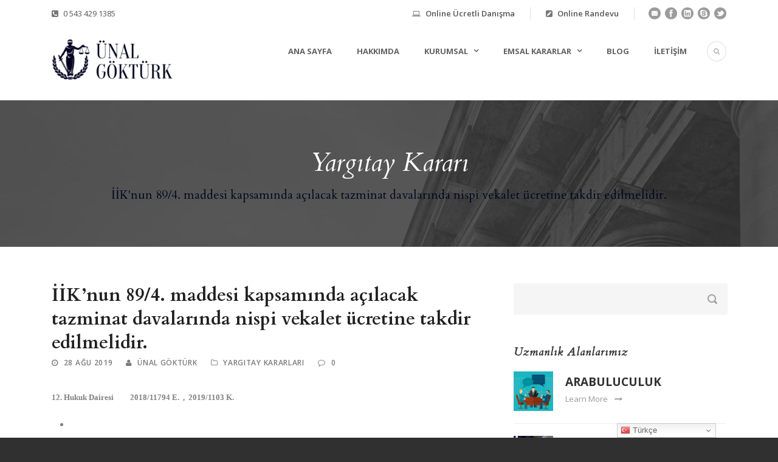

--- FILE ---
content_type: text/html; charset=UTF-8
request_url: https://unalgokturk.av.tr/iiknun-89-4-maddesi-kapsaminda-acilacak-tazminat-davalarinda-nispi-vekalet-ucretine-takdir-edilmelidir/
body_size: 15433
content:
<!DOCTYPE html>
<!--[if IE 7]><html class="ie ie7 ltie8 ltie9" lang="tr"><![endif]-->
<!--[if IE 8]><html class="ie ie8 ltie9" lang="tr"><![endif]-->
<!--[if !(IE 7) | !(IE 8)  ]><!-->
<html lang="tr">
<!--<![endif]-->
<head>
<meta charset="UTF-8" />
<meta name="viewport" content="initial-scale=1.0" />	
<link rel="pingback" href="https://unalgokturk.av.tr/xmlrpc.php" />
<title>İİK&#8217;nun 89/4. maddesi kapsamında açılacak tazminat davalarında nispi vekalet ücretine takdir edilmelidir. &#8211; Av. Ünal Göktürk</title>
<meta name='robots' content='max-image-preview:large' />
<style>img:is([sizes="auto" i], [sizes^="auto," i]) { contain-intrinsic-size: 3000px 1500px }</style>
<link rel='dns-prefetch' href='//fonts.googleapis.com' />
<link rel="alternate" type="application/rss+xml" title="Av. Ünal Göktürk &raquo; akışı" href="https://unalgokturk.av.tr/feed/" />
<!-- <link rel='stylesheet' id='wp-block-library-css' href='https://unalgokturk.av.tr/wp-includes/css/dist/block-library/style.min.css?ver=6.8.2' type='text/css' media='all' /> -->
<link rel="stylesheet" type="text/css" href="//unalgokturk.av.tr/wp-content/cache/wpfc-minified/20k9293k/h5zlk.css" media="all"/>
<style id='classic-theme-styles-inline-css' type='text/css'>
/*! This file is auto-generated */
.wp-block-button__link{color:#fff;background-color:#32373c;border-radius:9999px;box-shadow:none;text-decoration:none;padding:calc(.667em + 2px) calc(1.333em + 2px);font-size:1.125em}.wp-block-file__button{background:#32373c;color:#fff;text-decoration:none}
</style>
<style id='joinchat-button-style-inline-css' type='text/css'>
.wp-block-joinchat-button{border:none!important;text-align:center}.wp-block-joinchat-button figure{display:table;margin:0 auto;padding:0}.wp-block-joinchat-button figcaption{font:normal normal 400 .6em/2em var(--wp--preset--font-family--system-font,sans-serif);margin:0;padding:0}.wp-block-joinchat-button .joinchat-button__qr{background-color:#fff;border:6px solid #25d366;border-radius:30px;box-sizing:content-box;display:block;height:200px;margin:auto;overflow:hidden;padding:10px;width:200px}.wp-block-joinchat-button .joinchat-button__qr canvas,.wp-block-joinchat-button .joinchat-button__qr img{display:block;margin:auto}.wp-block-joinchat-button .joinchat-button__link{align-items:center;background-color:#25d366;border:6px solid #25d366;border-radius:30px;display:inline-flex;flex-flow:row nowrap;justify-content:center;line-height:1.25em;margin:0 auto;text-decoration:none}.wp-block-joinchat-button .joinchat-button__link:before{background:transparent var(--joinchat-ico) no-repeat center;background-size:100%;content:"";display:block;height:1.5em;margin:-.75em .75em -.75em 0;width:1.5em}.wp-block-joinchat-button figure+.joinchat-button__link{margin-top:10px}@media (orientation:landscape)and (min-height:481px),(orientation:portrait)and (min-width:481px){.wp-block-joinchat-button.joinchat-button--qr-only figure+.joinchat-button__link{display:none}}@media (max-width:480px),(orientation:landscape)and (max-height:480px){.wp-block-joinchat-button figure{display:none}}
</style>
<style id='global-styles-inline-css' type='text/css'>
:root{--wp--preset--aspect-ratio--square: 1;--wp--preset--aspect-ratio--4-3: 4/3;--wp--preset--aspect-ratio--3-4: 3/4;--wp--preset--aspect-ratio--3-2: 3/2;--wp--preset--aspect-ratio--2-3: 2/3;--wp--preset--aspect-ratio--16-9: 16/9;--wp--preset--aspect-ratio--9-16: 9/16;--wp--preset--color--black: #000000;--wp--preset--color--cyan-bluish-gray: #abb8c3;--wp--preset--color--white: #ffffff;--wp--preset--color--pale-pink: #f78da7;--wp--preset--color--vivid-red: #cf2e2e;--wp--preset--color--luminous-vivid-orange: #ff6900;--wp--preset--color--luminous-vivid-amber: #fcb900;--wp--preset--color--light-green-cyan: #7bdcb5;--wp--preset--color--vivid-green-cyan: #00d084;--wp--preset--color--pale-cyan-blue: #8ed1fc;--wp--preset--color--vivid-cyan-blue: #0693e3;--wp--preset--color--vivid-purple: #9b51e0;--wp--preset--gradient--vivid-cyan-blue-to-vivid-purple: linear-gradient(135deg,rgba(6,147,227,1) 0%,rgb(155,81,224) 100%);--wp--preset--gradient--light-green-cyan-to-vivid-green-cyan: linear-gradient(135deg,rgb(122,220,180) 0%,rgb(0,208,130) 100%);--wp--preset--gradient--luminous-vivid-amber-to-luminous-vivid-orange: linear-gradient(135deg,rgba(252,185,0,1) 0%,rgba(255,105,0,1) 100%);--wp--preset--gradient--luminous-vivid-orange-to-vivid-red: linear-gradient(135deg,rgba(255,105,0,1) 0%,rgb(207,46,46) 100%);--wp--preset--gradient--very-light-gray-to-cyan-bluish-gray: linear-gradient(135deg,rgb(238,238,238) 0%,rgb(169,184,195) 100%);--wp--preset--gradient--cool-to-warm-spectrum: linear-gradient(135deg,rgb(74,234,220) 0%,rgb(151,120,209) 20%,rgb(207,42,186) 40%,rgb(238,44,130) 60%,rgb(251,105,98) 80%,rgb(254,248,76) 100%);--wp--preset--gradient--blush-light-purple: linear-gradient(135deg,rgb(255,206,236) 0%,rgb(152,150,240) 100%);--wp--preset--gradient--blush-bordeaux: linear-gradient(135deg,rgb(254,205,165) 0%,rgb(254,45,45) 50%,rgb(107,0,62) 100%);--wp--preset--gradient--luminous-dusk: linear-gradient(135deg,rgb(255,203,112) 0%,rgb(199,81,192) 50%,rgb(65,88,208) 100%);--wp--preset--gradient--pale-ocean: linear-gradient(135deg,rgb(255,245,203) 0%,rgb(182,227,212) 50%,rgb(51,167,181) 100%);--wp--preset--gradient--electric-grass: linear-gradient(135deg,rgb(202,248,128) 0%,rgb(113,206,126) 100%);--wp--preset--gradient--midnight: linear-gradient(135deg,rgb(2,3,129) 0%,rgb(40,116,252) 100%);--wp--preset--font-size--small: 13px;--wp--preset--font-size--medium: 20px;--wp--preset--font-size--large: 36px;--wp--preset--font-size--x-large: 42px;--wp--preset--spacing--20: 0.44rem;--wp--preset--spacing--30: 0.67rem;--wp--preset--spacing--40: 1rem;--wp--preset--spacing--50: 1.5rem;--wp--preset--spacing--60: 2.25rem;--wp--preset--spacing--70: 3.38rem;--wp--preset--spacing--80: 5.06rem;--wp--preset--shadow--natural: 6px 6px 9px rgba(0, 0, 0, 0.2);--wp--preset--shadow--deep: 12px 12px 50px rgba(0, 0, 0, 0.4);--wp--preset--shadow--sharp: 6px 6px 0px rgba(0, 0, 0, 0.2);--wp--preset--shadow--outlined: 6px 6px 0px -3px rgba(255, 255, 255, 1), 6px 6px rgba(0, 0, 0, 1);--wp--preset--shadow--crisp: 6px 6px 0px rgba(0, 0, 0, 1);}:where(.is-layout-flex){gap: 0.5em;}:where(.is-layout-grid){gap: 0.5em;}body .is-layout-flex{display: flex;}.is-layout-flex{flex-wrap: wrap;align-items: center;}.is-layout-flex > :is(*, div){margin: 0;}body .is-layout-grid{display: grid;}.is-layout-grid > :is(*, div){margin: 0;}:where(.wp-block-columns.is-layout-flex){gap: 2em;}:where(.wp-block-columns.is-layout-grid){gap: 2em;}:where(.wp-block-post-template.is-layout-flex){gap: 1.25em;}:where(.wp-block-post-template.is-layout-grid){gap: 1.25em;}.has-black-color{color: var(--wp--preset--color--black) !important;}.has-cyan-bluish-gray-color{color: var(--wp--preset--color--cyan-bluish-gray) !important;}.has-white-color{color: var(--wp--preset--color--white) !important;}.has-pale-pink-color{color: var(--wp--preset--color--pale-pink) !important;}.has-vivid-red-color{color: var(--wp--preset--color--vivid-red) !important;}.has-luminous-vivid-orange-color{color: var(--wp--preset--color--luminous-vivid-orange) !important;}.has-luminous-vivid-amber-color{color: var(--wp--preset--color--luminous-vivid-amber) !important;}.has-light-green-cyan-color{color: var(--wp--preset--color--light-green-cyan) !important;}.has-vivid-green-cyan-color{color: var(--wp--preset--color--vivid-green-cyan) !important;}.has-pale-cyan-blue-color{color: var(--wp--preset--color--pale-cyan-blue) !important;}.has-vivid-cyan-blue-color{color: var(--wp--preset--color--vivid-cyan-blue) !important;}.has-vivid-purple-color{color: var(--wp--preset--color--vivid-purple) !important;}.has-black-background-color{background-color: var(--wp--preset--color--black) !important;}.has-cyan-bluish-gray-background-color{background-color: var(--wp--preset--color--cyan-bluish-gray) !important;}.has-white-background-color{background-color: var(--wp--preset--color--white) !important;}.has-pale-pink-background-color{background-color: var(--wp--preset--color--pale-pink) !important;}.has-vivid-red-background-color{background-color: var(--wp--preset--color--vivid-red) !important;}.has-luminous-vivid-orange-background-color{background-color: var(--wp--preset--color--luminous-vivid-orange) !important;}.has-luminous-vivid-amber-background-color{background-color: var(--wp--preset--color--luminous-vivid-amber) !important;}.has-light-green-cyan-background-color{background-color: var(--wp--preset--color--light-green-cyan) !important;}.has-vivid-green-cyan-background-color{background-color: var(--wp--preset--color--vivid-green-cyan) !important;}.has-pale-cyan-blue-background-color{background-color: var(--wp--preset--color--pale-cyan-blue) !important;}.has-vivid-cyan-blue-background-color{background-color: var(--wp--preset--color--vivid-cyan-blue) !important;}.has-vivid-purple-background-color{background-color: var(--wp--preset--color--vivid-purple) !important;}.has-black-border-color{border-color: var(--wp--preset--color--black) !important;}.has-cyan-bluish-gray-border-color{border-color: var(--wp--preset--color--cyan-bluish-gray) !important;}.has-white-border-color{border-color: var(--wp--preset--color--white) !important;}.has-pale-pink-border-color{border-color: var(--wp--preset--color--pale-pink) !important;}.has-vivid-red-border-color{border-color: var(--wp--preset--color--vivid-red) !important;}.has-luminous-vivid-orange-border-color{border-color: var(--wp--preset--color--luminous-vivid-orange) !important;}.has-luminous-vivid-amber-border-color{border-color: var(--wp--preset--color--luminous-vivid-amber) !important;}.has-light-green-cyan-border-color{border-color: var(--wp--preset--color--light-green-cyan) !important;}.has-vivid-green-cyan-border-color{border-color: var(--wp--preset--color--vivid-green-cyan) !important;}.has-pale-cyan-blue-border-color{border-color: var(--wp--preset--color--pale-cyan-blue) !important;}.has-vivid-cyan-blue-border-color{border-color: var(--wp--preset--color--vivid-cyan-blue) !important;}.has-vivid-purple-border-color{border-color: var(--wp--preset--color--vivid-purple) !important;}.has-vivid-cyan-blue-to-vivid-purple-gradient-background{background: var(--wp--preset--gradient--vivid-cyan-blue-to-vivid-purple) !important;}.has-light-green-cyan-to-vivid-green-cyan-gradient-background{background: var(--wp--preset--gradient--light-green-cyan-to-vivid-green-cyan) !important;}.has-luminous-vivid-amber-to-luminous-vivid-orange-gradient-background{background: var(--wp--preset--gradient--luminous-vivid-amber-to-luminous-vivid-orange) !important;}.has-luminous-vivid-orange-to-vivid-red-gradient-background{background: var(--wp--preset--gradient--luminous-vivid-orange-to-vivid-red) !important;}.has-very-light-gray-to-cyan-bluish-gray-gradient-background{background: var(--wp--preset--gradient--very-light-gray-to-cyan-bluish-gray) !important;}.has-cool-to-warm-spectrum-gradient-background{background: var(--wp--preset--gradient--cool-to-warm-spectrum) !important;}.has-blush-light-purple-gradient-background{background: var(--wp--preset--gradient--blush-light-purple) !important;}.has-blush-bordeaux-gradient-background{background: var(--wp--preset--gradient--blush-bordeaux) !important;}.has-luminous-dusk-gradient-background{background: var(--wp--preset--gradient--luminous-dusk) !important;}.has-pale-ocean-gradient-background{background: var(--wp--preset--gradient--pale-ocean) !important;}.has-electric-grass-gradient-background{background: var(--wp--preset--gradient--electric-grass) !important;}.has-midnight-gradient-background{background: var(--wp--preset--gradient--midnight) !important;}.has-small-font-size{font-size: var(--wp--preset--font-size--small) !important;}.has-medium-font-size{font-size: var(--wp--preset--font-size--medium) !important;}.has-large-font-size{font-size: var(--wp--preset--font-size--large) !important;}.has-x-large-font-size{font-size: var(--wp--preset--font-size--x-large) !important;}
:where(.wp-block-post-template.is-layout-flex){gap: 1.25em;}:where(.wp-block-post-template.is-layout-grid){gap: 1.25em;}
:where(.wp-block-columns.is-layout-flex){gap: 2em;}:where(.wp-block-columns.is-layout-grid){gap: 2em;}
:root :where(.wp-block-pullquote){font-size: 1.5em;line-height: 1.6;}
</style>
<!-- <link rel='stylesheet' id='contact-form-7-css' href='https://unalgokturk.av.tr/wp-content/plugins/contact-form-7/includes/css/styles.css?ver=5.9.8' type='text/css' media='all' /> -->
<!-- <link rel='stylesheet' id='style-css' href='https://unalgokturk.av.tr/wp-content/themes/lawyerbase/style.css?ver=6.8.2' type='text/css' media='all' /> -->
<link rel="stylesheet" type="text/css" href="//unalgokturk.av.tr/wp-content/cache/wpfc-minified/edn28hip/h5zlk.css" media="all"/>
<link rel='stylesheet' id='Cardo-google-font-css' href='https://fonts.googleapis.com/css?family=Cardo%3Aregular%2Citalic%2C700&#038;subset=greek%2Clatin%2Clatin-ext%2Cgreek-ext&#038;ver=6.8.2' type='text/css' media='all' />
<link rel='stylesheet' id='Open-Sans-google-font-css' href='https://fonts.googleapis.com/css?family=Open+Sans%3A300%2C300italic%2Cregular%2Citalic%2C600%2C600italic%2C700%2C700italic%2C800%2C800italic&#038;subset=greek%2Ccyrillic-ext%2Ccyrillic%2Clatin%2Clatin-ext%2Cvietnamese%2Cgreek-ext&#038;ver=6.8.2' type='text/css' media='all' />
<!-- <link rel='stylesheet' id='superfish-css' href='https://unalgokturk.av.tr/wp-content/themes/lawyerbase/plugins/superfish/css/superfish.css?ver=6.8.2' type='text/css' media='all' /> -->
<!-- <link rel='stylesheet' id='dlmenu-css' href='https://unalgokturk.av.tr/wp-content/themes/lawyerbase/plugins/dl-menu/component.css?ver=6.8.2' type='text/css' media='all' /> -->
<!-- <link rel='stylesheet' id='font-awesome-css' href='https://unalgokturk.av.tr/wp-content/themes/lawyerbase/plugins/font-awesome-new/css/font-awesome.min.css?ver=6.8.2' type='text/css' media='all' /> -->
<!-- <link rel='stylesheet' id='jquery-fancybox-css' href='https://unalgokturk.av.tr/wp-content/themes/lawyerbase/plugins/fancybox/jquery.fancybox.css?ver=6.8.2' type='text/css' media='all' /> -->
<!-- <link rel='stylesheet' id='flexslider-css' href='https://unalgokturk.av.tr/wp-content/themes/lawyerbase/plugins/flexslider/flexslider.css?ver=6.8.2' type='text/css' media='all' /> -->
<!-- <link rel='stylesheet' id='style-responsive-css' href='https://unalgokturk.av.tr/wp-content/themes/lawyerbase/stylesheet/style-responsive.css?ver=6.8.2' type='text/css' media='all' /> -->
<!-- <link rel='stylesheet' id='style-custom-css' href='https://unalgokturk.av.tr/wp-content/themes/lawyerbase/stylesheet/style-custom.css?ver=6.8.2' type='text/css' media='all' /> -->
<!-- <link rel='stylesheet' id='ms-main-css' href='https://unalgokturk.av.tr/wp-content/plugins/masterslider/public/assets/css/masterslider.main.css?ver=2.25.4' type='text/css' media='all' /> -->
<!-- <link rel='stylesheet' id='ms-custom-css' href='https://unalgokturk.av.tr/wp-content/uploads/masterslider/custom.css?ver=2.8' type='text/css' media='all' /> -->
<link rel="stylesheet" type="text/css" href="//unalgokturk.av.tr/wp-content/cache/wpfc-minified/etdk13fn/h5zlk.css" media="all"/>
<script src='//unalgokturk.av.tr/wp-content/cache/wpfc-minified/lbetdal5/h5zlk.js' type="text/javascript"></script>
<!-- <script type="text/javascript" src="https://unalgokturk.av.tr/wp-includes/js/jquery/jquery.min.js?ver=3.7.1" id="jquery-core-js"></script> -->
<!-- <script type="text/javascript" src="https://unalgokturk.av.tr/wp-includes/js/jquery/jquery-migrate.min.js?ver=3.4.1" id="jquery-migrate-js"></script> -->
<link rel="https://api.w.org/" href="https://unalgokturk.av.tr/wp-json/" /><link rel="alternate" title="JSON" type="application/json" href="https://unalgokturk.av.tr/wp-json/wp/v2/posts/4964" /><link rel="EditURI" type="application/rsd+xml" title="RSD" href="https://unalgokturk.av.tr/xmlrpc.php?rsd" />
<meta name="generator" content="WordPress 6.8.2" />
<link rel="canonical" href="https://unalgokturk.av.tr/iiknun-89-4-maddesi-kapsaminda-acilacak-tazminat-davalarinda-nispi-vekalet-ucretine-takdir-edilmelidir/" />
<link rel='shortlink' href='https://unalgokturk.av.tr/?p=4964' />
<link rel="alternate" title="oEmbed (JSON)" type="application/json+oembed" href="https://unalgokturk.av.tr/wp-json/oembed/1.0/embed?url=https%3A%2F%2Funalgokturk.av.tr%2Fiiknun-89-4-maddesi-kapsaminda-acilacak-tazminat-davalarinda-nispi-vekalet-ucretine-takdir-edilmelidir%2F" />
<link rel="alternate" title="oEmbed (XML)" type="text/xml+oembed" href="https://unalgokturk.av.tr/wp-json/oembed/1.0/embed?url=https%3A%2F%2Funalgokturk.av.tr%2Fiiknun-89-4-maddesi-kapsaminda-acilacak-tazminat-davalarinda-nispi-vekalet-ucretine-takdir-edilmelidir%2F&#038;format=xml" />
<script>var ms_grabbing_curosr='https://unalgokturk.av.tr/wp-content/plugins/masterslider/public/assets/css/common/grabbing.cur',ms_grab_curosr='https://unalgokturk.av.tr/wp-content/plugins/masterslider/public/assets/css/common/grab.cur';</script>
<meta name="generator" content="MasterSlider 2.25.4 - Responsive Touch Image Slider" />
<!-- load the script for older ie version -->
<!--[if lt IE 9]>
<script src="https://unalgokturk.av.tr/wp-content/themes/lawyerbase/javascript/html5.js" type="text/javascript"></script>
<script src="https://unalgokturk.av.tr/wp-content/themes/lawyerbase/plugins/easy-pie-chart/excanvas.js" type="text/javascript"></script>
<![endif]-->
<noscript><style>.lazyload[data-src]{display:none !important;}</style></noscript><style>.lazyload{background-image:none !important;}.lazyload:before{background-image:none !important;}</style><link rel="icon" href="https://unalgokturk.av.tr/wp-content/uploads/2019/08/cropped-advocate-32x32.png" sizes="32x32" />
<link rel="icon" href="https://unalgokturk.av.tr/wp-content/uploads/2019/08/cropped-advocate-192x192.png" sizes="192x192" />
<link rel="apple-touch-icon" href="https://unalgokturk.av.tr/wp-content/uploads/2019/08/cropped-advocate-180x180.png" />
<meta name="msapplication-TileImage" content="https://unalgokturk.av.tr/wp-content/uploads/2019/08/cropped-advocate-270x270.png" />
</head>
<body data-rsssl=1 class="wp-singular post-template-default single single-post postid-4964 single-format-standard wp-theme-lawyerbase _masterslider _msp_version_2.25.4">
<div class="body-wrapper  float-menu" data-home="https://unalgokturk.av.tr" >
<header class="gdlr-header-wrapper">
<!-- top navigation -->
<div class="top-navigation-wrapper">
<div class="top-navigation-container container">
<div class="top-navigation-left"><i class="fa fa-phone-square"></i> <a Href="tel:05434291385">0 543 429 1385</a>   
</div>				<div class="top-navigation-right">
<div class="top-navigation-right-text">
<div class="top-bar-right-text-inner"><i class="fa fa-laptop"></i>
<a href="https://unalgokturk.av.tr/online-ucretli-danisma/">Online Ücretli Danışma</a> 
</div><div class="top-bar-right-text-inner"><i class="fa fa-pencil-square"></i>
<a href="https://unalgokturk.av.tr/online-randevu/">Online Randevu</a> 
</a></div>						<div class="top-social-wrapper">
<div class="social-icon">
<a href="/cdn-cgi/l/email-protection#2356444c485756514863564d424f444c48575651480d42550d5751" target="_blank">
<img width="32" height="32" src="[data-uri]" alt="Email" data-src="https://unalgokturk.av.tr/wp-content/themes/lawyerbase/images/dark/social-icon/email.png" decoding="async" class="lazyload" data-eio-rwidth="32" data-eio-rheight="32" /><noscript><img width="32" height="32" src="https://unalgokturk.av.tr/wp-content/themes/lawyerbase/images/dark/social-icon/email.png" alt="Email" data-eio="l" /></noscript>
</a>
</div>
<div class="social-icon">
<a href="https://www.instagram.com/ugokturk/" target="_blank" >
<img width="32" height="32" src="[data-uri]" alt="Facebook" data-src="https://unalgokturk.av.tr/wp-content/themes/lawyerbase/images/dark/social-icon/facebook.png" decoding="async" class="lazyload" data-eio-rwidth="32" data-eio-rheight="32" /><noscript><img width="32" height="32" src="https://unalgokturk.av.tr/wp-content/themes/lawyerbase/images/dark/social-icon/facebook.png" alt="Facebook" data-eio="l" /></noscript>
</a>
</div>
<div class="social-icon">
<a href="https://www.linkedin.com/in/%C3%BCnal-g%C3%B6kt%C3%BCrk-89299718b" target="_blank" >
<img width="32" height="32" src="[data-uri]" alt="Linkedin" data-src="https://unalgokturk.av.tr/wp-content/themes/lawyerbase/images/dark/social-icon/linkedin.png" decoding="async" class="lazyload" data-eio-rwidth="32" data-eio-rheight="32" /><noscript><img width="32" height="32" src="https://unalgokturk.av.tr/wp-content/themes/lawyerbase/images/dark/social-icon/linkedin.png" alt="Linkedin" data-eio="l" /></noscript>
</a>
</div>
<div class="social-icon">
<a href="https://wa.me/905434291385" target="_blank" >
<img width="32" height="32" src="[data-uri]" alt="Skype" data-src="https://unalgokturk.av.tr/wp-content/themes/lawyerbase/images/dark/social-icon/skype.png" decoding="async" class="lazyload" data-eio-rwidth="32" data-eio-rheight="32" /><noscript><img width="32" height="32" src="https://unalgokturk.av.tr/wp-content/themes/lawyerbase/images/dark/social-icon/skype.png" alt="Skype" data-eio="l" /></noscript>
</a>
</div>
<div class="social-icon">
<a href="https://twitter.com/avunalgokturk" target="_blank" >
<img width="32" height="32" src="[data-uri]" alt="Twitter" data-src="https://unalgokturk.av.tr/wp-content/themes/lawyerbase/images/dark/social-icon/twitter.png" decoding="async" class="lazyload" data-eio-rwidth="32" data-eio-rheight="32" /><noscript><img width="32" height="32" src="https://unalgokturk.av.tr/wp-content/themes/lawyerbase/images/dark/social-icon/twitter.png" alt="Twitter" data-eio="l" /></noscript>
</a>
</div>
<div class="clear"></div>						</div>
</div>
</div>
<div class="clear"></div>
</div>
</div>
<!-- logo -->
<div class="gdlr-header-inner">
<div class="gdlr-header-container container">
<!-- logo -->
<div class="gdlr-logo">
<a href="https://unalgokturk.av.tr" >
<img src="[data-uri]" alt="Avukat Ünal Göktürk" width="480" height="174" data-src="https://unalgokturk.av.tr/wp-content/uploads/2019/08/avukat-unal.png" decoding="async" class="lazyload" data-eio-rwidth="480" data-eio-rheight="174" /><noscript><img src="https://unalgokturk.av.tr/wp-content/uploads/2019/08/avukat-unal.png" alt="Avukat Ünal Göktürk" width="480" height="174" data-eio="l" /></noscript>					</a>
<div class="gdlr-responsive-navigation dl-menuwrapper" id="gdlr-responsive-navigation" ><button class="dl-trigger">Open Menu</button><ul id="menu-main-menu" class="dl-menu gdlr-main-mobile-menu"><li id="menu-item-4498" class="menu-item menu-item-type-post_type menu-item-object-page menu-item-home menu-item-4498"><a href="https://unalgokturk.av.tr/">Ana Sayfa</a></li>
<li id="menu-item-4497" class="menu-item menu-item-type-post_type menu-item-object-page menu-item-4497"><a href="https://unalgokturk.av.tr/hakkimizda/">Hakkımda</a></li>
<li id="menu-item-4587" class="menu-item menu-item-type-custom menu-item-object-custom menu-item-has-children menu-item-4587"><a href="#">Kurumsal</a>
<ul class="dl-submenu">
<li id="menu-item-4588" class="menu-item menu-item-type-custom menu-item-object-custom menu-item-4588"><a href="https://unalgokturk.av.tr/?page_id=4061">Uzmanlık Alanları</a></li>
<li id="menu-item-4589" class="menu-item menu-item-type-custom menu-item-object-custom menu-item-4589"><a href="https://unalgokturk.av.tr/?page_id=4591">Taraf Bilirkişliği</a></li>
<li id="menu-item-4743" class="menu-item menu-item-type-custom menu-item-object-custom menu-item-4743"><a href="#">Arabuluculuk</a></li>
<li id="menu-item-4590" class="menu-item menu-item-type-custom menu-item-object-custom menu-item-4590"><a href="https://unalgokturk.av.tr/?page_id=4593">Yayınlar</a></li>
</ul>
</li>
<li id="menu-item-5056" class="menu-item menu-item-type-custom menu-item-object-custom menu-item-has-children menu-item-5056"><a href="#">Emsal Kararlar</a>
<ul class="dl-submenu">
<li id="menu-item-4738" class="menu-item menu-item-type-custom menu-item-object-custom menu-item-4738"><a href="/danistay-kararlari/">Danıştay Kararları</a></li>
<li id="menu-item-4737" class="menu-item menu-item-type-custom menu-item-object-custom menu-item-4737"><a href="/ornek-yargitay-kararlari/">Yargıtay Kararları</a></li>
<li id="menu-item-4739" class="menu-item menu-item-type-custom menu-item-object-custom menu-item-4739"><a href="/anayasa-mahkemesi-kararlari/">Anayasa Mahkemesi Kararları</a></li>
<li id="menu-item-4740" class="menu-item menu-item-type-custom menu-item-object-custom menu-item-4740"><a href="/bolge-adliye-mahkemesi-kararlari/">Bölge Adliye Mahkemesi Kararları</a></li>
<li id="menu-item-4741" class="menu-item menu-item-type-custom menu-item-object-custom menu-item-4741"><a href="/tuketici-hakem-heyeti-kararlari/">Tüketici Hakem Heyeti Kararları</a></li>
<li id="menu-item-4742" class="menu-item menu-item-type-custom menu-item-object-custom menu-item-4742"><a href="/sigorta-tahkim-komisyonu-kararlari/">Sigorta Tahkim komisyonu Kararları</a></li>
</ul>
</li>
<li id="menu-item-4809" class="menu-item menu-item-type-custom menu-item-object-custom menu-item-4809"><a href="/blog">Blog</a></li>
<li id="menu-item-4640" class="menu-item menu-item-type-custom menu-item-object-custom menu-item-4640"><a href="https://unalgokturk.av.tr/?page_id=4613">İletişim</a></li>
</ul></div>				</div>
<!-- navigation -->
<div class="gdlr-navigation-wrapper"><nav class="gdlr-navigation" id="gdlr-main-navigation" role="navigation"><ul id="menu-main-menu-1" class="sf-menu gdlr-main-menu"><li  class="menu-item menu-item-type-post_type menu-item-object-page menu-item-home menu-item-4498menu-item menu-item-type-post_type menu-item-object-page menu-item-home menu-item-4498 gdlr-normal-menu"><a href="https://unalgokturk.av.tr/">Ana Sayfa</a></li>
<li  class="menu-item menu-item-type-post_type menu-item-object-page menu-item-4497menu-item menu-item-type-post_type menu-item-object-page menu-item-4497 gdlr-normal-menu"><a href="https://unalgokturk.av.tr/hakkimizda/">Hakkımda</a></li>
<li  class="menu-item menu-item-type-custom menu-item-object-custom menu-item-has-children menu-item-4587menu-item menu-item-type-custom menu-item-object-custom menu-item-has-children menu-item-4587 gdlr-normal-menu"><a href="#" class="sf-with-ul-pre">Kurumsal</a>
<ul class="sub-menu">
<li  class="menu-item menu-item-type-custom menu-item-object-custom menu-item-4588"><a href="https://unalgokturk.av.tr/?page_id=4061">Uzmanlık Alanları</a></li>
<li  class="menu-item menu-item-type-custom menu-item-object-custom menu-item-4589"><a href="https://unalgokturk.av.tr/?page_id=4591">Taraf Bilirkişliği</a></li>
<li  class="menu-item menu-item-type-custom menu-item-object-custom menu-item-4743"><a href="#">Arabuluculuk</a></li>
<li  class="menu-item menu-item-type-custom menu-item-object-custom menu-item-4590"><a href="https://unalgokturk.av.tr/?page_id=4593">Yayınlar</a></li>
</ul>
</li>
<li  class="menu-item menu-item-type-custom menu-item-object-custom menu-item-has-children menu-item-5056menu-item menu-item-type-custom menu-item-object-custom menu-item-has-children menu-item-5056 gdlr-normal-menu"><a href="#" class="sf-with-ul-pre">Emsal Kararlar</a>
<ul class="sub-menu">
<li  class="menu-item menu-item-type-custom menu-item-object-custom menu-item-4738"><a href="/danistay-kararlari/">Danıştay Kararları</a></li>
<li  class="menu-item menu-item-type-custom menu-item-object-custom menu-item-4737"><a href="/ornek-yargitay-kararlari/">Yargıtay Kararları</a></li>
<li  class="menu-item menu-item-type-custom menu-item-object-custom menu-item-4739"><a href="/anayasa-mahkemesi-kararlari/">Anayasa Mahkemesi Kararları</a></li>
<li  class="menu-item menu-item-type-custom menu-item-object-custom menu-item-4740"><a href="/bolge-adliye-mahkemesi-kararlari/">Bölge Adliye Mahkemesi Kararları</a></li>
<li  class="menu-item menu-item-type-custom menu-item-object-custom menu-item-4741"><a href="/tuketici-hakem-heyeti-kararlari/">Tüketici Hakem Heyeti Kararları</a></li>
<li  class="menu-item menu-item-type-custom menu-item-object-custom menu-item-4742"><a href="/sigorta-tahkim-komisyonu-kararlari/">Sigorta Tahkim komisyonu Kararları</a></li>
</ul>
</li>
<li  class="menu-item menu-item-type-custom menu-item-object-custom menu-item-4809menu-item menu-item-type-custom menu-item-object-custom menu-item-4809 gdlr-normal-menu"><a href="/blog">Blog</a></li>
<li  class="menu-item menu-item-type-custom menu-item-object-custom menu-item-4640menu-item menu-item-type-custom menu-item-object-custom menu-item-4640 gdlr-normal-menu"><a href="https://unalgokturk.av.tr/?page_id=4613">İletişim</a></li>
</ul></nav>	
<i class="fa fa-search icon-search gdlr-menu-search-button" id="gdlr-menu-search-button" ></i>
<div class="gdlr-menu-search" id="gdlr-menu-search">
<form method="get" id="searchform" action="https://unalgokturk.av.tr/">
<div class="search-text">
<input type="text" value="Type Keywords" name="s" autocomplete="off" data-default="Type Keywords" />
</div>
<input type="submit" value="" />
<div class="clear"></div>
</form>	
</div>		
<div class="clear"></div></div>
<div class="clear"></div>
</div>
</div>
</header>
<div id="gdlr-header-substitute" ></div>
<div class="gdlr-page-title-wrapper"  >
<div class="gdlr-page-title-overlay"></div>
<div class="gdlr-page-title-container container" >
<h3 class="gdlr-page-title">Yargıtay Kararı</h3>
<span class="gdlr-page-caption gdlr-title-font">İİK'nun 89/4. maddesi kapsamında açılacak tazminat davalarında nispi vekalet ücretine takdir edilmelidir. </span>
</div>	
</div>	
<!-- is search -->	<div class="content-wrapper"><div class="gdlr-content">
<div class="with-sidebar-wrapper">
<div class="with-sidebar-container container">
<div class="with-sidebar-left eight columns">
<div class="with-sidebar-content twelve columns">
<div class="gdlr-item gdlr-blog-full gdlr-item-start-content">
<!-- get the content based on post format -->
<article id="post-4964" class="post-4964 post type-post status-publish format-standard hentry category-yargitay-kararlari tag-avukat-vekalet-ucreti tag-iik-89-4-maddesi tag-nispi-vekalet-ucreti tag-tazminat-davasi">
<div class="gdlr-standard-style">
<div class="blog-content-wrapper" >
<header class="post-header">
<h1 class="gdlr-blog-title">İİK&#8217;nun 89/4. maddesi kapsamında açılacak tazminat davalarında nispi vekalet ücretine takdir edilmelidir.</h1>
<div class="gdlr-blog-info gdlr-info"><div class="blog-info blog-date"><i class="fa fa-clock-o"></i><a href="https://unalgokturk.av.tr/2019/08/28/">28 Ağu 2019</a></div><div class="blog-info blog-author"><i class="fa fa-user"></i><a href="https://unalgokturk.av.tr/author/ugokturk/" title="Ünal Göktürk tarafından yazılan yazılar" rel="author">Ünal Göktürk</a></div><div class="blog-info blog-category"><i class="fa fa-folder-o"></i><a href="https://unalgokturk.av.tr/category/yargitay-kararlari/" rel="tag">Yargıtay Kararları</a></div><div class="blog-info blog-comment"><i class="fa fa-comment-o"></i><a href="https://unalgokturk.av.tr/iiknun-89-4-maddesi-kapsaminda-acilacak-tazminat-davalarinda-nispi-vekalet-ucretine-takdir-edilmelidir/#respond" >0</a></div><div class="clear"></div></div>			
<div class="clear"></div>
</header><!-- entry-header -->
<div class="gdlr-blog-content"><p><b><span style="font-family: Verdana; font-size: small;">12. Hukuk Dairesi         2018/11794 E.  ,  2019/1103 K.</span></b></p>
<ul>
<li></li>
</ul>
<p><b><span style="font-family: Verdana; font-size: small;">&#8220;İçtihat Metni&#8221;</span></b></p>
<p align="justify"><span style="font-family: Verdana; font-size: small;">&#8230;..<br />
Yukarıda tarih ve numarası yazılı mahkeme kararının müddeti içinde temyizen tetkiki alacaklı tarafından istenmesi üzerine bu işle ilgili dosya mahallinden daireye gönderilmiş olup, dava dosyası için Tetkik Hakimi &#8230; tarafından düzenlenen rapor dinlendikten ve dosya içerisindeki tüm belgeler okunup incelendikten sonra işin gereği görüşülüp düşünüldü:<br />
İİK&#8217;nun 89/4. maddesi koşullarında açılan tazminat davaları, genel hükümler dairesinde incelenip sonuçlandırılır. Bu nedenle kendisini vekil ile temsil ettiren ve davasında haklı çıkan taraf lehine avukatlık ücret tarifesi uyarınca nispi vekalet ücreti takdir edilmesi gerekir.<br />
Somut olayda, haciz ihbarnamesi gönderilen davalı &#8230;&#8230;.olup, alacaklı tarafından açılan tazminat davası reddedildiğine ve davalı kendisini vekil ile temsil ettirdiğine göre dava&#8230;. lehine vekalet ücretine hükmedilmesi gerekirken, sanık lehine hükmedilmesi isabetsiz olup, mahkeme kararının bu nedenle bozulması gerekir ise de, anılan yanlışlığın giderilmesi yeniden yargılama yapılmasını zorunlu kılmadığından kararın düzeltilerek onanması yoluna gidilmiştir.<br />
SONUÇ : Alacaklının temyiz isteminin reddi ile &#8230;..21.12.2017 tarih ve 2017/ 848 E. &#8211; 2017/ 915 K. sayılı kararının hüküm bölümünün 2 nolu bendinde yer alan &#8220;sanık&#8221; sözcüğünün karar metninden çıkarılmasına, yerine &#8220;davalı Elazığspor Kulübü Derneği&#8221; sözcüklerinin yazılmasına, kararın düzeltilmiş bu şekliyle İİK&#8217;nun 366. ve HUMK’nun 438. maddeleri uyarınca (ONANMASINA), mahkeme kararı düzeltilerek onandığından harç alınmasına yer olmadığına, ilamın tebliğinden itibaren 10 gün içinde karar düzeltme yolu açık olmak üzere, 04/02/2019 gününde oybirliğiyle karar verildi.<br />
</span></p>
</div>			
<div class="gdlr-single-blog-tag">
<div class="blog-info blog-tag"><i class="fa fa-tag"></i><a href="https://unalgokturk.av.tr/tag/avukat-vekalet-ucreti/" rel="tag">avukat vekalet ücreti</a><span class="sep">,</span> <a href="https://unalgokturk.av.tr/tag/iik-89-4-maddesi/" rel="tag">iik 89/4 maddesi</a><span class="sep">,</span> <a href="https://unalgokturk.av.tr/tag/nispi-vekalet-ucreti/" rel="tag">nispi vekalet ücreti</a><span class="sep">,</span> <a href="https://unalgokturk.av.tr/tag/tazminat-davasi/" rel="tag">tazminat davası</a></div><div class="clear"></div>			</div>
</div> <!-- blog content wrapper -->
</div>
</article><!-- #post -->						
<div class="gdlr-social-share">
<span class="social-share-title">Share Post:</span>
<a href="https://www.facebook.com/share.php?u=https://unalgokturk.av.tr/iiknun-89-4-maddesi-kapsaminda-acilacak-tazminat-davalarinda-nispi-vekalet-ucretine-takdir-edilmelidir/" target="_blank">
<img src="[data-uri]" alt="facebook-share" width="32" height="32" data-src="https://unalgokturk.av.tr/wp-content/themes/lawyerbase/images/dark/social-icon/facebook.png" decoding="async" class="lazyload" data-eio-rwidth="32" data-eio-rheight="32" /><noscript><img src="https://unalgokturk.av.tr/wp-content/themes/lawyerbase/images/dark/social-icon/facebook.png" alt="facebook-share" width="32" height="32" data-eio="l" /></noscript>
</a>
<a href="https://plus.google.com/share?url=https://unalgokturk.av.tr/iiknun-89-4-maddesi-kapsaminda-acilacak-tazminat-davalarinda-nispi-vekalet-ucretine-takdir-edilmelidir/" onclick="javascript:window.open(this.href,'', 'menubar=no,toolbar=no,resizable=yes,scrollbars=yes,height=400,width=500');return false;">
<img src="[data-uri]" alt="google-share" width="32" height="32" data-src="https://unalgokturk.av.tr/wp-content/themes/lawyerbase/images/dark/social-icon/google-plus.png" decoding="async" class="lazyload" data-eio-rwidth="32" data-eio-rheight="32" /><noscript><img src="https://unalgokturk.av.tr/wp-content/themes/lawyerbase/images/dark/social-icon/google-plus.png" alt="google-share" width="32" height="32" data-eio="l" /></noscript>
</a>
<a href="http://www.linkedin.com/shareArticle?mini=true&#038;url=https://unalgokturk.av.tr/iiknun-89-4-maddesi-kapsaminda-acilacak-tazminat-davalarinda-nispi-vekalet-ucretine-takdir-edilmelidir/&#038;title=%C4%B0%C4%B0K%26%238217%3Bnun%2089%2F4.%20maddesi%20kapsam%C4%B1nda%20a%C3%A7%C4%B1lacak%20tazminat%20davalar%C4%B1nda%20nispi%20vekalet%20%C3%BCcretine%20takdir%20edilmelidir." target="_blank">
<img src="[data-uri]" alt="linked-share" width="32" height="32" data-src="https://unalgokturk.av.tr/wp-content/themes/lawyerbase/images/dark/social-icon/linkedin.png" decoding="async" class="lazyload" data-eio-rwidth="32" data-eio-rheight="32" /><noscript><img src="https://unalgokturk.av.tr/wp-content/themes/lawyerbase/images/dark/social-icon/linkedin.png" alt="linked-share" width="32" height="32" data-eio="l" /></noscript>
</a>
<a href="https://twitter.com/home?status=İİK&#8217;nun 89/4. maddesi kapsamında açılacak tazminat davalarında nispi vekalet ücretine takdir edilmelidir. - https://unalgokturk.av.tr/iiknun-89-4-maddesi-kapsaminda-acilacak-tazminat-davalarinda-nispi-vekalet-ucretine-takdir-edilmelidir/" target="_blank">
<img src="[data-uri]" alt="twitter-share" width="32" height="32" data-src="https://unalgokturk.av.tr/wp-content/themes/lawyerbase/images/dark/social-icon/twitter.png" decoding="async" class="lazyload" data-eio-rwidth="32" data-eio-rheight="32" /><noscript><img src="https://unalgokturk.av.tr/wp-content/themes/lawyerbase/images/dark/social-icon/twitter.png" alt="twitter-share" width="32" height="32" data-eio="l" /></noscript>
</a>
<div class="clear"></div>
</div>
<nav class="gdlr-single-nav">
<div class="previous-nav"><a href="https://unalgokturk.av.tr/tebligat-kanunu-21-2e-gore-yapilacak-tebligatta-merci-tarafindan-serh-dusulmesi-gerekir/" rel="prev"><i class="icon-angle-left"></i><span>Tebligat Kanunu 21/2&#8217;e göre yapılacak tebligatta merci tarafından şerh düşülmesi gerekir.</span></a></div>							<div class="next-nav"><a href="https://unalgokturk.av.tr/cocugun-nafaka-borclusu-babanin-yaninda-kalmasi-durumunda-babanin-nafaka-odemesi-gerekmez/" rel="next"><span>Çocuğun nafaka borçlusu babanın yanında kalması durumunda babanın nafaka ödemesi gerekmez.</span><i class="icon-angle-right"></i></a></div>							<div class="clear"></div>
</nav><!-- .nav-single -->
<!-- abou author section -->
<div class="gdlr-post-author">
<h3 class="post-author-title" >About Post Author</h3>
<div class="post-author-avartar"><img alt='' src="[data-uri]"  class="avatar avatar-90 photo lazyload" height='90' width='90' decoding='async' data-src="https://secure.gravatar.com/avatar/704fc2c986901f3ec598ef846d5bc66fa93f34f73886aa34696e84678e550138?s=90&d=mm&r=g" data-srcset="https://secure.gravatar.com/avatar/704fc2c986901f3ec598ef846d5bc66fa93f34f73886aa34696e84678e550138?s=180&#038;d=mm&#038;r=g 2x" data-eio-rwidth="90" data-eio-rheight="90" /><noscript><img alt='' src='https://secure.gravatar.com/avatar/704fc2c986901f3ec598ef846d5bc66fa93f34f73886aa34696e84678e550138?s=90&#038;d=mm&#038;r=g' srcset='https://secure.gravatar.com/avatar/704fc2c986901f3ec598ef846d5bc66fa93f34f73886aa34696e84678e550138?s=180&#038;d=mm&#038;r=g 2x' class='avatar avatar-90 photo' height='90' width='90' decoding='async' data-eio="l" /></noscript></div>
<div class="post-author-content">
<h4 class="post-author"><a href="https://unalgokturk.av.tr/author/ugokturk/" title="Ünal Göktürk tarafından yazılan yazılar" rel="author">Ünal Göktürk</a></h4>
</div>
<div class="clear"></div>
</div>
</div>
</div>
<div class="clear"></div>
</div>
<div class="gdlr-sidebar gdlr-right-sidebar four columns">
<div class="gdlr-item-start-content sidebar-right-item" >
<div id="search-3" class="widget widget_search gdlr-item gdlr-widget"><div class="gdl-search-form">
<form method="get" id="searchform" action="https://unalgokturk.av.tr/">
<div class="search-text" id="search-text">
<input type="text" name="s" id="s" autocomplete="off" data-default="Type keywords..." />
</div>
<input type="submit" id="searchsubmit" value="" />
<div class="clear"></div>
</form>
</div></div><div id="gdlr-recent-practice-widget-2" class="widget widget_gdlr-recent-practice-widget gdlr-item gdlr-widget"><h3 class="gdlr-widget-title">Uzmanlık Alanlarımız</h3><div class="clear"></div><div class="gdlr-recent-practice-widget"><div class="recent-practice-widget"><div class="recent-practice-widget-thumbnail"><a href="https://unalgokturk.av.tr/practice/arabuluculuk/" ><img src="[data-uri]" alt="Arabulucu" width="150" height="150" data-src="https://unalgokturk.av.tr/wp-content/uploads/2019/09/arabulucuk-foto-150x150.png" decoding="async" class="lazyload" data-eio-rwidth="150" data-eio-rheight="150" /><noscript><img src="https://unalgokturk.av.tr/wp-content/uploads/2019/09/arabulucuk-foto-150x150.png" alt="Arabulucu" width="150" height="150" data-eio="l" /></noscript></a></div><div class="recent-practice-widget-content"><div class="recent-practice-widget-title gdlr-sidebar-title-color"><a href="https://unalgokturk.av.tr/practice/arabuluculuk/" >ARABULUCULUK</a></div><a class="recent-practice-widget-read-more gdlr-sidebar-info-color" href="https://unalgokturk.av.tr/practice/arabuluculuk/">Learn More<i class="fa fa-long-arrow-right icon-long-arrow-right" ></i></a></div><div class="clear"></div></div><div class="recent-practice-widget"><div class="recent-practice-widget-thumbnail"><a href="https://unalgokturk.av.tr/practice/ticaret-hukuku/" ><img src="[data-uri]" alt="Ticaret Hukuku" width="150" height="150" data-src="https://unalgokturk.av.tr/wp-content/uploads/2019/09/TİCARET-HUKUK-FOTO-150x150.jpg" decoding="async" class="lazyload" data-eio-rwidth="150" data-eio-rheight="150" /><noscript><img src="https://unalgokturk.av.tr/wp-content/uploads/2019/09/TİCARET-HUKUK-FOTO-150x150.jpg" alt="Ticaret Hukuku" width="150" height="150" data-eio="l" /></noscript></a></div><div class="recent-practice-widget-content"><div class="recent-practice-widget-title gdlr-sidebar-title-color"><a href="https://unalgokturk.av.tr/practice/ticaret-hukuku/" >TİCARET HUKUKU</a></div><a class="recent-practice-widget-read-more gdlr-sidebar-info-color" href="https://unalgokturk.av.tr/practice/ticaret-hukuku/">Learn More<i class="fa fa-long-arrow-right icon-long-arrow-right" ></i></a></div><div class="clear"></div></div><div class="recent-practice-widget"><div class="recent-practice-widget-thumbnail"><a href="https://unalgokturk.av.tr/practice/bankacilik-ve-finans/" ><img src="[data-uri]" alt="Bankacilik ve Finans Hukuku" width="150" height="150" data-src="https://unalgokturk.av.tr/wp-content/uploads/2019/03/banka-finans-hukuku-150x150.jpg" decoding="async" class="lazyload" data-eio-rwidth="150" data-eio-rheight="150" /><noscript><img src="https://unalgokturk.av.tr/wp-content/uploads/2019/03/banka-finans-hukuku-150x150.jpg" alt="Bankacilik ve Finans Hukuku" width="150" height="150" data-eio="l" /></noscript></a></div><div class="recent-practice-widget-content"><div class="recent-practice-widget-title gdlr-sidebar-title-color"><a href="https://unalgokturk.av.tr/practice/bankacilik-ve-finans/" >BANKACILIK VE FİNANS</a></div><a class="recent-practice-widget-read-more gdlr-sidebar-info-color" href="https://unalgokturk.av.tr/practice/bankacilik-ve-finans/">Learn More<i class="fa fa-long-arrow-right icon-long-arrow-right" ></i></a></div><div class="clear"></div></div><div class="recent-practice-widget"><div class="recent-practice-widget-thumbnail"><a href="https://unalgokturk.av.tr/practice/icra-iflas-hukuku/" ><img src="[data-uri]" alt="İcra ve İflas Hukuku" width="150" height="150" data-src="https://unalgokturk.av.tr/wp-content/uploads/2019/09/İCRA-İFLAS-HUKUK-FOTO-150x150.jpg" decoding="async" class="lazyload" data-eio-rwidth="150" data-eio-rheight="150" /><noscript><img src="https://unalgokturk.av.tr/wp-content/uploads/2019/09/İCRA-İFLAS-HUKUK-FOTO-150x150.jpg" alt="İcra ve İflas Hukuku" width="150" height="150" data-eio="l" /></noscript></a></div><div class="recent-practice-widget-content"><div class="recent-practice-widget-title gdlr-sidebar-title-color"><a href="https://unalgokturk.av.tr/practice/icra-iflas-hukuku/" >İCRA &#8211; İFLAS HUKUKU</a></div><a class="recent-practice-widget-read-more gdlr-sidebar-info-color" href="https://unalgokturk.av.tr/practice/icra-iflas-hukuku/">Learn More<i class="fa fa-long-arrow-right icon-long-arrow-right" ></i></a></div><div class="clear"></div></div><div class="recent-practice-widget"><div class="recent-practice-widget-thumbnail"><a href="https://unalgokturk.av.tr/practice/ceza-hukuku/" ><img src="[data-uri]" alt="Ceza Hukuku" width="150" height="150" data-src="https://unalgokturk.av.tr/wp-content/uploads/2019/03/ceza-hukuku-150x150.png" decoding="async" class="lazyload" data-eio-rwidth="150" data-eio-rheight="150" /><noscript><img src="https://unalgokturk.av.tr/wp-content/uploads/2019/03/ceza-hukuku-150x150.png" alt="Ceza Hukuku" width="150" height="150" data-eio="l" /></noscript></a></div><div class="recent-practice-widget-content"><div class="recent-practice-widget-title gdlr-sidebar-title-color"><a href="https://unalgokturk.av.tr/practice/ceza-hukuku/" >CEZA HUKUKU</a></div><a class="recent-practice-widget-read-more gdlr-sidebar-info-color" href="https://unalgokturk.av.tr/practice/ceza-hukuku/">Learn More<i class="fa fa-long-arrow-right icon-long-arrow-right" ></i></a></div><div class="clear"></div></div><div class="recent-practice-widget"><div class="recent-practice-widget-thumbnail"><a href="https://unalgokturk.av.tr/practice/gayrimenkul-hukuku/" ><img src="[data-uri]" alt="Gayrimenkul Hukuku" width="150" height="150" data-src="https://unalgokturk.av.tr/wp-content/uploads/2019/09/GAYRİMENKUL-HUKUK-FOTO-150x150.jpg" decoding="async" class="lazyload" data-eio-rwidth="150" data-eio-rheight="150" /><noscript><img src="https://unalgokturk.av.tr/wp-content/uploads/2019/09/GAYRİMENKUL-HUKUK-FOTO-150x150.jpg" alt="Gayrimenkul Hukuku" width="150" height="150" data-eio="l" /></noscript></a></div><div class="recent-practice-widget-content"><div class="recent-practice-widget-title gdlr-sidebar-title-color"><a href="https://unalgokturk.av.tr/practice/gayrimenkul-hukuku/" >GAYRİMENKUL HUKUKU</a></div><a class="recent-practice-widget-read-more gdlr-sidebar-info-color" href="https://unalgokturk.av.tr/practice/gayrimenkul-hukuku/">Learn More<i class="fa fa-long-arrow-right icon-long-arrow-right" ></i></a></div><div class="clear"></div></div><div class="recent-practice-widget"><div class="recent-practice-widget-thumbnail"><a href="https://unalgokturk.av.tr/practice/kisiler-hukuku/" ><img src="[data-uri]" alt="Kişiler Hukuku" width="150" height="150" data-src="https://unalgokturk.av.tr/wp-content/uploads/2019/03/kisiler-hukuku-150x150.jpg" decoding="async" class="lazyload" data-eio-rwidth="150" data-eio-rheight="150" /><noscript><img src="https://unalgokturk.av.tr/wp-content/uploads/2019/03/kisiler-hukuku-150x150.jpg" alt="Kişiler Hukuku" width="150" height="150" data-eio="l" /></noscript></a></div><div class="recent-practice-widget-content"><div class="recent-practice-widget-title gdlr-sidebar-title-color"><a href="https://unalgokturk.av.tr/practice/kisiler-hukuku/" >KİŞİLER HUKUKU</a></div><a class="recent-practice-widget-read-more gdlr-sidebar-info-color" href="https://unalgokturk.av.tr/practice/kisiler-hukuku/">Learn More<i class="fa fa-long-arrow-right icon-long-arrow-right" ></i></a></div><div class="clear"></div></div><div class="recent-practice-widget"><div class="recent-practice-widget-thumbnail"><a href="https://unalgokturk.av.tr/practice/tuketici-hukuku/" ><img src="[data-uri]" alt="Tüketici Hukuku" width="150" height="150" data-src="https://unalgokturk.av.tr/wp-content/uploads/2019/03/tüketici-hukuku-150x150.jpg" decoding="async" class="lazyload" data-eio-rwidth="150" data-eio-rheight="150" /><noscript><img src="https://unalgokturk.av.tr/wp-content/uploads/2019/03/tüketici-hukuku-150x150.jpg" alt="Tüketici Hukuku" width="150" height="150" data-eio="l" /></noscript></a></div><div class="recent-practice-widget-content"><div class="recent-practice-widget-title gdlr-sidebar-title-color"><a href="https://unalgokturk.av.tr/practice/tuketici-hukuku/" >TÜKETİCİ HUKUKU</a></div><a class="recent-practice-widget-read-more gdlr-sidebar-info-color" href="https://unalgokturk.av.tr/practice/tuketici-hukuku/">Learn More<i class="fa fa-long-arrow-right icon-long-arrow-right" ></i></a></div><div class="clear"></div></div><div class="clear"></div></div></div><div id="tag_cloud-2" class="widget widget_tag_cloud gdlr-item gdlr-widget"><h3 class="gdlr-widget-title">Etiketler</h3><div class="clear"></div><div class="tagcloud"><a href="https://unalgokturk.av.tr/tag/6502-sayili-tuketicinin-korunmasi-hakkinda-kanun/" class="tag-cloud-link tag-link-618 tag-link-position-1" style="font-size: 8.6292134831461pt;" aria-label="6502 sayılı Tüketicinin Korunması Hakkında Kanun (5 öge)">6502 sayılı Tüketicinin Korunması Hakkında Kanun</a>
<a href="https://unalgokturk.av.tr/tag/aracin-ayipli-olmasi/" class="tag-cloud-link tag-link-2071 tag-link-position-2" style="font-size: 9.1797752808989pt;" aria-label="aracın ayıplı olması (6 öge)">aracın ayıplı olması</a>
<a href="https://unalgokturk.av.tr/tag/bakirkoy-avukat/" class="tag-cloud-link tag-link-504 tag-link-position-3" style="font-size: 21.685393258427pt;" aria-label="bakırköy avukat (272 öge)">bakırköy avukat</a>
<a href="https://unalgokturk.av.tr/tag/bakirkoy-bosanma-avukati/" class="tag-cloud-link tag-link-551 tag-link-position-4" style="font-size: 10.988764044944pt;" aria-label="bakırköy boşanma avukatı (11 öge)">bakırköy boşanma avukatı</a>
<a href="https://unalgokturk.av.tr/tag/bakirkoy-ceza-avukati/" class="tag-cloud-link tag-link-535 tag-link-position-5" style="font-size: 18.14606741573pt;" aria-label="bakırköy ceza avukatı (97 öge)">bakırköy ceza avukatı</a>
<a href="https://unalgokturk.av.tr/tag/bakirkoy-icra-avukati/" class="tag-cloud-link tag-link-781 tag-link-position-6" style="font-size: 12.168539325843pt;" aria-label="bakırköy icra avukatı (16 öge)">bakırköy icra avukatı</a>
<a href="https://unalgokturk.av.tr/tag/bakirkoy-isci-avukati/" class="tag-cloud-link tag-link-604 tag-link-position-7" style="font-size: 15.786516853933pt;" aria-label="bakırköy işçi avukatı (48 öge)">bakırköy işçi avukatı</a>
<a href="https://unalgokturk.av.tr/tag/bakirkoy-uzman-avukat/" class="tag-cloud-link tag-link-515 tag-link-position-8" style="font-size: 22pt;" aria-label="bakırköy uzman avukat (298 öge)">bakırköy uzman avukat</a>
<a href="https://unalgokturk.av.tr/tag/belirli-sureli-is-sozlesmesi/" class="tag-cloud-link tag-link-490 tag-link-position-9" style="font-size: 8.6292134831461pt;" aria-label="belirli süreli iş sözleşmesi (5 öge)">belirli süreli iş sözleşmesi</a>
<a href="https://unalgokturk.av.tr/tag/belirsiz-alacak-davasi/" class="tag-cloud-link tag-link-229 tag-link-position-10" style="font-size: 10.674157303371pt;" aria-label="belirsiz alacak davası (10 öge)">belirsiz alacak davası</a>
<a href="https://unalgokturk.av.tr/tag/bosanma-davasi/" class="tag-cloud-link tag-link-79 tag-link-position-11" style="font-size: 9.5730337078652pt;" aria-label="boşanma davası (7 öge)">boşanma davası</a>
<a href="https://unalgokturk.av.tr/tag/cezai-sart/" class="tag-cloud-link tag-link-2088 tag-link-position-12" style="font-size: 9.9662921348315pt;" aria-label="cezai şart (8 öge)">cezai şart</a>
<a href="https://unalgokturk.av.tr/tag/feshin-gecersizligi/" class="tag-cloud-link tag-link-228 tag-link-position-13" style="font-size: 8.6292134831461pt;" aria-label="feshin geçersizliği (5 öge)">feshin geçersizliği</a>
<a href="https://unalgokturk.av.tr/tag/fesih-bildirimi/" class="tag-cloud-link tag-link-2601 tag-link-position-14" style="font-size: 8.6292134831461pt;" aria-label="fesih bildirimi (5 öge)">fesih bildirimi</a>
<a href="https://unalgokturk.av.tr/tag/gorevli-mahkeme/" class="tag-cloud-link tag-link-212 tag-link-position-15" style="font-size: 8.6292134831461pt;" aria-label="görevli mahkeme (5 öge)">görevli mahkeme</a>
<a href="https://unalgokturk.av.tr/tag/haczedilmezlik-sikayeti/" class="tag-cloud-link tag-link-1865 tag-link-position-16" style="font-size: 9.5730337078652pt;" aria-label="haczedilmezlik şikayeti (7 öge)">haczedilmezlik şikayeti</a>
<a href="https://unalgokturk.av.tr/tag/hak-dusurucu-sure/" class="tag-cloud-link tag-link-145 tag-link-position-17" style="font-size: 9.9662921348315pt;" aria-label="hak düşürücü süre (8 öge)">hak düşürücü süre</a>
<a href="https://unalgokturk.av.tr/tag/haksiz-azil/" class="tag-cloud-link tag-link-172 tag-link-position-18" style="font-size: 8pt;" aria-label="haksız azil (4 öge)">haksız azil</a>
<a href="https://unalgokturk.av.tr/tag/hizmet-tespit-davasi/" class="tag-cloud-link tag-link-144 tag-link-position-19" style="font-size: 8.6292134831461pt;" aria-label="hizmet tespit davası (5 öge)">hizmet tespit davası</a>
<a href="https://unalgokturk.av.tr/tag/hukuki-dinlenilme-hakki/" class="tag-cloud-link tag-link-149 tag-link-position-20" style="font-size: 8pt;" aria-label="hukuki dinlenilme hakkı (4 öge)">hukuki dinlenilme hakkı</a>
<a href="https://unalgokturk.av.tr/tag/icra-inkar-tazminati/" class="tag-cloud-link tag-link-2683 tag-link-position-21" style="font-size: 8.6292134831461pt;" aria-label="icra inkar tazminatı (5 öge)">icra inkar tazminatı</a>
<a href="https://unalgokturk.av.tr/tag/ihalenin-feshi/" class="tag-cloud-link tag-link-234 tag-link-position-22" style="font-size: 9.1797752808989pt;" aria-label="ihalenin feshi (6 öge)">ihalenin feshi</a>
<a href="https://unalgokturk.av.tr/tag/istifa-dilekcesi-vermek/" class="tag-cloud-link tag-link-1974 tag-link-position-23" style="font-size: 9.1797752808989pt;" aria-label="istifa dilekçesi vermek (6 öge)">istifa dilekçesi vermek</a>
<a href="https://unalgokturk.av.tr/tag/itirazin-iptali-davasi/" class="tag-cloud-link tag-link-812 tag-link-position-24" style="font-size: 9.9662921348315pt;" aria-label="itirazın iptali davası (8 öge)">itirazın iptali davası</a>
<a href="https://unalgokturk.av.tr/tag/ise-iade-davasi/" class="tag-cloud-link tag-link-113 tag-link-position-25" style="font-size: 12.168539325843pt;" aria-label="işe iade davası (16 öge)">işe iade davası</a>
<a href="https://unalgokturk.av.tr/tag/is-guvencesi-hukumleri/" class="tag-cloud-link tag-link-2128 tag-link-position-26" style="font-size: 8.6292134831461pt;" aria-label="iş güvencesi hükümleri (5 öge)">iş güvencesi hükümleri</a>
<a href="https://unalgokturk.av.tr/tag/is-guvenligini-tehlikeye-dusurmek/" class="tag-cloud-link tag-link-2716 tag-link-position-27" style="font-size: 8.6292134831461pt;" aria-label="iş güvenliğini tehlikeye düşürmek (5 öge)">iş güvenliğini tehlikeye düşürmek</a>
<a href="https://unalgokturk.av.tr/tag/is-kazasi/" class="tag-cloud-link tag-link-730 tag-link-position-28" style="font-size: 11.224719101124pt;" aria-label="iş kazası (12 öge)">iş kazası</a>
<a href="https://unalgokturk.av.tr/tag/isverenin-yonetim-hakki/" class="tag-cloud-link tag-link-495 tag-link-position-29" style="font-size: 9.1797752808989pt;" aria-label="işverenin yönetim hakkı (6 öge)">işverenin yönetim hakkı</a>
<a href="https://unalgokturk.av.tr/tag/isci-avukati/" class="tag-cloud-link tag-link-505 tag-link-position-30" style="font-size: 11.224719101124pt;" aria-label="işçi avukatı (12 öge)">işçi avukatı</a>
<a href="https://unalgokturk.av.tr/tag/iscilik-alacagi-davasi/" class="tag-cloud-link tag-link-343 tag-link-position-31" style="font-size: 9.5730337078652pt;" aria-label="işçilik alacağı davası (7 öge)">işçilik alacağı davası</a>
<a href="https://unalgokturk.av.tr/tag/iscinin-devamsizlik-yapmasi/" class="tag-cloud-link tag-link-3061 tag-link-position-32" style="font-size: 8.6292134831461pt;" aria-label="işçinin devamsızlık yapması (5 öge)">işçinin devamsızlık yapması</a>
<a href="https://unalgokturk.av.tr/tag/kira-sozlesmesi/" class="tag-cloud-link tag-link-171 tag-link-position-33" style="font-size: 9.1797752808989pt;" aria-label="kira sözleşmesi (6 öge)">kira sözleşmesi</a>
<a href="https://unalgokturk.av.tr/tag/kotuniyet-tazminati/" class="tag-cloud-link tag-link-1647 tag-link-position-34" style="font-size: 8.6292134831461pt;" aria-label="Kötüniyet tazminatı (5 öge)">Kötüniyet tazminatı</a>
<a href="https://unalgokturk.av.tr/tag/menfi-tespit-davasi/" class="tag-cloud-link tag-link-110 tag-link-position-35" style="font-size: 9.5730337078652pt;" aria-label="menfi tespit davası (7 öge)">menfi tespit davası</a>
<a href="https://unalgokturk.av.tr/tag/nispi-vekalet-ucreti/" class="tag-cloud-link tag-link-192 tag-link-position-36" style="font-size: 8pt;" aria-label="nispi vekalet ücreti (4 öge)">nispi vekalet ücreti</a>
<a href="https://unalgokturk.av.tr/tag/organik-bag/" class="tag-cloud-link tag-link-2319 tag-link-position-37" style="font-size: 9.1797752808989pt;" aria-label="organik bağ (6 öge)">organik bağ</a>
<a href="https://unalgokturk.av.tr/tag/suresiz-sikayet/" class="tag-cloud-link tag-link-2097 tag-link-position-38" style="font-size: 8.6292134831461pt;" aria-label="süresiz şikayet (5 öge)">süresiz şikayet</a>
<a href="https://unalgokturk.av.tr/tag/taraf-teskili/" class="tag-cloud-link tag-link-1014 tag-link-position-39" style="font-size: 8.6292134831461pt;" aria-label="taraf teşkili (5 öge)">taraf teşkili</a>
<a href="https://unalgokturk.av.tr/tag/tebligat-kanunu/" class="tag-cloud-link tag-link-101 tag-link-position-40" style="font-size: 9.1797752808989pt;" aria-label="tebligat kanunu (6 öge)">tebligat kanunu</a>
<a href="https://unalgokturk.av.tr/tag/usulsuz-tebligat/" class="tag-cloud-link tag-link-98 tag-link-position-41" style="font-size: 8.6292134831461pt;" aria-label="usulsüz tebligat (5 öge)">usulsüz tebligat</a>
<a href="https://unalgokturk.av.tr/tag/uzman-avukat/" class="tag-cloud-link tag-link-517 tag-link-position-42" style="font-size: 8.6292134831461pt;" aria-label="uzman avukat (5 öge)">uzman avukat</a>
<a href="https://unalgokturk.av.tr/tag/yazili-delil-baslangici/" class="tag-cloud-link tag-link-1210 tag-link-position-43" style="font-size: 8.6292134831461pt;" aria-label="yazılı delil başlangıcı (5 öge)">yazılı delil başlangıcı</a>
<a href="https://unalgokturk.av.tr/tag/yoksulluk-nafakasi/" class="tag-cloud-link tag-link-96 tag-link-position-44" style="font-size: 8pt;" aria-label="Yoksulluk Nafakası (4 öge)">Yoksulluk Nafakası</a>
<a href="https://unalgokturk.av.tr/tag/zamanasimi-defi/" class="tag-cloud-link tag-link-374 tag-link-position-45" style="font-size: 9.9662921348315pt;" aria-label="zamanaşımı def&#039;i (8 öge)">zamanaşımı def&#039;i</a></div>
</div>	</div>
</div>
<div class="clear"></div>
</div>				
</div>				
</div><!-- gdlr-content -->
		<div class="clear" ></div>
</div><!-- content wrapper -->
<footer class="footer-wrapper" >
<div class="footer-container container">
<div class="footer-column three columns" id="footer-widget-1" >
<div id="text-5" class="widget widget_text gdlr-item gdlr-widget"><h3 class="gdlr-widget-title">Hakkımızda</h3><div class="clear"></div>			<div class="textwidget"><p>Avukat Ünal Göktürk, kamu hukuku ve özel hukuk alanlarında gerçek kişi ve tüzel kişilere avukatlık ve danışmanlık hizmeti vermeye başlamıştır.</p>
<div class="clear"></div>
<div class="gdlr-space" style="margin-top: 20px;"></div>
<p> <a href="https://www.linkedin.com/in/%C3%BCnal-g%C3%B6kt%C3%BCrk-89299718b/" target="_blank"><i class="gdlr-icon fa fa-linkedin-square" style="color: #fff; font-size: 24px; " ></i></a></p>
</div>
</div><div id="media_image-2" class="widget widget_media_image gdlr-item gdlr-widget"><img width="300" height="200" src="[data-uri]" class="image wp-image-5400  attachment-medium size-medium lazyload" alt="" style="max-width: 100%; height: auto;" decoding="async"   data-src="https://unalgokturk.av.tr/wp-content/uploads/2020/01/yazi-300x200.jpg" data-srcset="https://unalgokturk.av.tr/wp-content/uploads/2020/01/yazi-300x200.jpg 300w, https://unalgokturk.av.tr/wp-content/uploads/2020/01/yazi.jpg 750w" data-sizes="auto" data-eio-rwidth="300" data-eio-rheight="200" /><noscript><img width="300" height="200" src="https://unalgokturk.av.tr/wp-content/uploads/2020/01/yazi-300x200.jpg" class="image wp-image-5400  attachment-medium size-medium" alt="" style="max-width: 100%; height: auto;" decoding="async" srcset="https://unalgokturk.av.tr/wp-content/uploads/2020/01/yazi-300x200.jpg 300w, https://unalgokturk.av.tr/wp-content/uploads/2020/01/yazi.jpg 750w" sizes="(max-width: 300px) 100vw, 300px" data-eio="l" /></noscript></div>				</div>
<div class="footer-column three columns" id="footer-widget-2" >
<div id="recent-posts-5" class="widget widget_recent_entries gdlr-item gdlr-widget">
<h3 class="gdlr-widget-title">Haberler</h3><div class="clear"></div>
<ul>
<li>
<a href="https://unalgokturk.av.tr/nissan-e-power-teknolojisine-sahip-araclar-icin-fazladan-odenen-otv-ve-buna-bagli-kdv-miktari-geri-alinabilecegine-dair-yargi-kararlari/">Nissan e-POWER teknolojisine sahip araçlar için fazladan ödenen ötv ve buna bağlı kdv miktarı geri alınabileceğine dair yargı kararları.</a>
</li>
<li>
<a href="https://unalgokturk.av.tr/takip-talebi-orneginin-7-nolu-bolumunun-karsisindaki-bos-yere-tahliye-talebinin-yazilmasi-gerekir-ayrica-9-nolu-bolumde-de-bu-talebin-yeniden-haciz-ve-tahliye-seklinde-tekrarlanmasi-gerekir/">Takip talebi örneğinin 7 nolu bölümünün karşısındaki boş yere tahliye talebinin yazılması gerekir. Ayrıca 9 nolu bölümde de bu talebin yeniden haciz ve tahliye şeklinde tekrarlanması gerekir.</a>
</li>
<li>
<a href="https://unalgokturk.av.tr/tbk-nin-120-maddesi-ticari-islerde-uygulanmaz/">TBK &#8216;nın 120. maddesi ticari işlerde uygulanmaz.</a>
</li>
<li>
<a href="https://unalgokturk.av.tr/[base64]/">Gerek tanığın anlatımı gerekse dosya kapsamındaki tüm bilgi ve belgeler ile devamsızlık tutanaklarına göre davacının kendi isteğiyle işyerini terk etmek suretiyle iş sözleşmesini feshettiği anlaşılmaktadır. Bu hâlde davacı işçi kıdem ve ihbar tazminatına hak kazanamaz.</a>
</li>
<li>
<a href="https://unalgokturk.av.tr/mahkemece-ayip-tespit-edilmis-ancak-sozlesmeden-donmenin-mevcut-durumca-hakli-gorulmediginden-deger-kaybina-hukmedildiginden-gercek-anlamda-reddedilen-bir-kisim-bulunmamaktadir-bu-sebeple-davaci-ale/">Mahkemece, ayıp tespit edilmiş ancak sözleşmeden dönmenin mevcut durumca haklı görülmediğinden değer kaybına hükmedildiğinden gerçek anlamda reddedilen bir kısım bulunmamaktadır. Bu sebeple davacı aleyhine yargılama gideri hükmedilmez.</a>
</li>
</ul>
</div>				</div>
<div class="footer-column three columns" id="footer-widget-3" >
<div id="text-11" class="widget widget_text gdlr-item gdlr-widget"><h3 class="gdlr-widget-title">İletişim Bilgileri</h3><div class="clear"></div>			<div class="textwidget">Zuhuratbaba Cad. 
Zuhuratbaba Mah. 
Bina No ;13 Kat: 1 Daire: 3
Posta Kodu: 34147 // Bakirkoy İstanbul
<div class="clear"></div><div class="gdlr-space" style="margin-top: 10px;"></div>
<i class="gdlr-icon fa fa-phone" style="color: #fff; font-size: 16px; " ></i> Telefon:+90 543 429 13 85
<div class="clear"></div><div class="gdlr-space" style="margin-top: 10px;"></div>
GSM: +90 543 429 13 85
Whatsapp: +90 543 429 13 85
FAX:0212 543 1 323
<div class="clear"></div><div class="gdlr-space" style="margin-top: 10px;"></div>
<i class="gdlr-icon fa fa-envelope-o" style="color: #fff; font-size: 16px; " ></i> <a href="/cdn-cgi/l/email-protection" class="__cf_email__" data-cfemail="87f2e0e8ecf3f2f5ecc7f2e9e6ebe0e8ecf3f2f5eca9e6f1a9f3f5">[email&#160;protected]</a></div>
</div>				</div>
<div class="footer-column three columns" id="footer-widget-4" >
<div id="nav_menu-5" class="widget widget_nav_menu gdlr-item gdlr-widget"><h3 class="gdlr-widget-title">Site Haritası</h3><div class="clear"></div><div class="menu-main-menu-container"><ul id="menu-main-menu-2" class="menu"><li class="menu-item menu-item-type-post_type menu-item-object-page menu-item-home menu-item-4498"><a href="https://unalgokturk.av.tr/">Ana Sayfa</a></li>
<li class="menu-item menu-item-type-post_type menu-item-object-page menu-item-4497"><a href="https://unalgokturk.av.tr/hakkimizda/">Hakkımda</a></li>
<li class="menu-item menu-item-type-custom menu-item-object-custom menu-item-has-children menu-item-4587"><a href="#">Kurumsal</a>
<ul class="sub-menu">
<li class="menu-item menu-item-type-custom menu-item-object-custom menu-item-4588"><a href="https://unalgokturk.av.tr/?page_id=4061">Uzmanlık Alanları</a></li>
<li class="menu-item menu-item-type-custom menu-item-object-custom menu-item-4589"><a href="https://unalgokturk.av.tr/?page_id=4591">Taraf Bilirkişliği</a></li>
<li class="menu-item menu-item-type-custom menu-item-object-custom menu-item-4743"><a href="#">Arabuluculuk</a></li>
<li class="menu-item menu-item-type-custom menu-item-object-custom menu-item-4590"><a href="https://unalgokturk.av.tr/?page_id=4593">Yayınlar</a></li>
</ul>
</li>
<li class="menu-item menu-item-type-custom menu-item-object-custom menu-item-has-children menu-item-5056"><a href="#">Emsal Kararlar</a>
<ul class="sub-menu">
<li class="menu-item menu-item-type-custom menu-item-object-custom menu-item-4738"><a href="/danistay-kararlari/">Danıştay Kararları</a></li>
<li class="menu-item menu-item-type-custom menu-item-object-custom menu-item-4737"><a href="/ornek-yargitay-kararlari/">Yargıtay Kararları</a></li>
<li class="menu-item menu-item-type-custom menu-item-object-custom menu-item-4739"><a href="/anayasa-mahkemesi-kararlari/">Anayasa Mahkemesi Kararları</a></li>
<li class="menu-item menu-item-type-custom menu-item-object-custom menu-item-4740"><a href="/bolge-adliye-mahkemesi-kararlari/">Bölge Adliye Mahkemesi Kararları</a></li>
<li class="menu-item menu-item-type-custom menu-item-object-custom menu-item-4741"><a href="/tuketici-hakem-heyeti-kararlari/">Tüketici Hakem Heyeti Kararları</a></li>
<li class="menu-item menu-item-type-custom menu-item-object-custom menu-item-4742"><a href="/sigorta-tahkim-komisyonu-kararlari/">Sigorta Tahkim komisyonu Kararları</a></li>
</ul>
</li>
<li class="menu-item menu-item-type-custom menu-item-object-custom menu-item-4809"><a href="/blog">Blog</a></li>
<li class="menu-item menu-item-type-custom menu-item-object-custom menu-item-4640"><a href="https://unalgokturk.av.tr/?page_id=4613">İletişim</a></li>
</ul></div></div>				</div>
<div class="clear"></div>
</div>
<div class="copyright-wrapper">
<div class="copyright-container container">
<div class="copyright-left">
Copyright 2022 All Right Revered 				</div>
<div class="copyright-right">
Web & Destek  <span style="color:red;" <i class="fa fa-heart"></i></span> <a href="https://wpajans.com/" rel="external noopener nofollow" target="_blank" rel="nofollow noopener"> WP AJANS</a>				</div>
<div class="clear"></div>
</div>
</div>
</footer>
</div> <!-- body-wrapper -->
<script data-cfasync="false" src="/cdn-cgi/scripts/5c5dd728/cloudflare-static/email-decode.min.js"></script><script type="speculationrules">
{"prefetch":[{"source":"document","where":{"and":[{"href_matches":"\/*"},{"not":{"href_matches":["\/wp-*.php","\/wp-admin\/*","\/wp-content\/uploads\/*","\/wp-content\/*","\/wp-content\/plugins\/*","\/wp-content\/themes\/lawyerbase\/*","\/*\\?(.+)"]}},{"not":{"selector_matches":"a[rel~=\"nofollow\"]"}},{"not":{"selector_matches":".no-prefetch, .no-prefetch a"}}]},"eagerness":"conservative"}]}
</script>
<!-- GA Google Analytics @ https://m0n.co/ga -->
<script async src="https://www.googletagmanager.com/gtag/js?id=UA-150427876-1"></script>
<script>
window.dataLayer = window.dataLayer || [];
function gtag(){dataLayer.push(arguments);}
gtag('js', new Date());
gtag('config', 'UA-150427876-1', <!-- Global site tag (gtag.js) - Google Analytics -->
<script async src="https://www.googletagmanager.com/gtag/js?id=UA-150427876-1"></script>
<script>
window.dataLayer = window.dataLayer || [];
function gtag(){dataLayer.push(arguments);}
gtag('js', new Date());
gtag('config', 'UA-150427876-1');
</script>);
</script>
<div class="gtranslate_wrapper" id="gt-wrapper-71197031"></div><script type="text/javascript"></script>
<div class="joinchat joinchat--right joinchat--btn" data-settings='{"telephone":"905434291385","mobile_only":true,"button_delay":3,"whatsapp_web":false,"qr":false,"message_views":2,"message_delay":10000,"message_badge":false,"message_send":"","message_hash":""}' hidden aria-hidden="false">
<div class="joinchat__button" role="button" tabindex="0" aria-label="WhatsApp contact">
</div>
</div>
<!-- <link rel='stylesheet' id='joinchat-css' href='https://unalgokturk.av.tr/wp-content/plugins/creame-whatsapp-me/public/css/joinchat-btn.min.css?ver=6.0.8' type='text/css' media='all' /> -->
<link rel="stylesheet" type="text/css" href="//unalgokturk.av.tr/wp-content/cache/wpfc-minified/6mvvdpyc/h5zlk.css" media="all"/>
<script type="text/javascript" id="eio-lazy-load-js-before">
/* <![CDATA[ */
var eio_lazy_vars = {"exactdn_domain":"","skip_autoscale":0,"threshold":0};
/* ]]> */
</script>
<script type="text/javascript" src="https://unalgokturk.av.tr/wp-content/plugins/ewww-image-optimizer/includes/lazysizes.min.js?ver=780" id="eio-lazy-load-js" async="async" data-wp-strategy="async"></script>
<script type="text/javascript" src="https://unalgokturk.av.tr/wp-includes/js/dist/hooks.min.js?ver=4d63a3d491d11ffd8ac6" id="wp-hooks-js"></script>
<script type="text/javascript" src="https://unalgokturk.av.tr/wp-includes/js/dist/i18n.min.js?ver=5e580eb46a90c2b997e6" id="wp-i18n-js"></script>
<script type="text/javascript" id="wp-i18n-js-after">
/* <![CDATA[ */
wp.i18n.setLocaleData( { 'text direction\u0004ltr': [ 'ltr' ] } );
/* ]]> */
</script>
<script type="text/javascript" src="https://unalgokturk.av.tr/wp-content/plugins/contact-form-7/includes/swv/js/index.js?ver=5.9.8" id="swv-js"></script>
<script type="text/javascript" id="contact-form-7-js-extra">
/* <![CDATA[ */
var wpcf7 = {"api":{"root":"https:\/\/unalgokturk.av.tr\/wp-json\/","namespace":"contact-form-7\/v1"}};
/* ]]> */
</script>
<script type="text/javascript" id="contact-form-7-js-translations">
/* <![CDATA[ */
( function( domain, translations ) {
var localeData = translations.locale_data[ domain ] || translations.locale_data.messages;
localeData[""].domain = domain;
wp.i18n.setLocaleData( localeData, domain );
} )( "contact-form-7", {"translation-revision-date":"2024-07-22 17:28:11+0000","generator":"GlotPress\/4.0.1","domain":"messages","locale_data":{"messages":{"":{"domain":"messages","plural-forms":"nplurals=2; plural=n > 1;","lang":"tr"},"This contact form is placed in the wrong place.":["Bu ileti\u015fim formu yanl\u0131\u015f yere yerle\u015ftirilmi\u015f."],"Error:":["Hata:"]}},"comment":{"reference":"includes\/js\/index.js"}} );
/* ]]> */
</script>
<script type="text/javascript" src="https://unalgokturk.av.tr/wp-content/plugins/contact-form-7/includes/js/index.js?ver=5.9.8" id="contact-form-7-js"></script>
<script type="text/javascript" src="https://unalgokturk.av.tr/wp-content/plugins/gdlr-lawyer/gdlr-lawyer.js?ver=1.0.0" id="gdlr-lawyer-js"></script>
<script type="text/javascript" src="https://unalgokturk.av.tr/wp-content/themes/lawyerbase/plugins/superfish/js/superfish.js?ver=1.0" id="superfish-js"></script>
<script type="text/javascript" src="https://unalgokturk.av.tr/wp-includes/js/hoverIntent.min.js?ver=1.10.2" id="hoverIntent-js"></script>
<script type="text/javascript" src="https://unalgokturk.av.tr/wp-content/themes/lawyerbase/plugins/dl-menu/modernizr.custom.js?ver=1.0" id="modernizr-js"></script>
<script type="text/javascript" src="https://unalgokturk.av.tr/wp-content/themes/lawyerbase/plugins/dl-menu/jquery.dlmenu.js?ver=1.0" id="dlmenu-js"></script>
<script type="text/javascript" src="https://unalgokturk.av.tr/wp-content/themes/lawyerbase/plugins/jquery.easing.js?ver=1.0" id="jquery-easing-js"></script>
<script type="text/javascript" src="https://unalgokturk.av.tr/wp-content/themes/lawyerbase/plugins/jquery.transit.min.js?ver=1.0" id="jquery.transit-js"></script>
<script type="text/javascript" src="https://unalgokturk.av.tr/wp-content/themes/lawyerbase/plugins/fancybox/jquery.fancybox.pack.js?ver=1.0" id="jquery-fancybox-js"></script>
<script type="text/javascript" src="https://unalgokturk.av.tr/wp-content/themes/lawyerbase/plugins/fancybox/helpers/jquery.fancybox-media.js?ver=1.0" id="jquery-fancybox-media-js"></script>
<script type="text/javascript" src="https://unalgokturk.av.tr/wp-content/themes/lawyerbase/plugins/fancybox/helpers/jquery.fancybox-thumbs.js?ver=1.0" id="jquery-fancybox-thumbs-js"></script>
<script type="text/javascript" src="https://unalgokturk.av.tr/wp-content/themes/lawyerbase/plugins/flexslider/jquery.flexslider.js?ver=1.0" id="flexslider-js"></script>
<script type="text/javascript" src="https://unalgokturk.av.tr/wp-content/themes/lawyerbase/javascript/gdlr-script.js?ver=1.0" id="gdlr-script-js"></script>
<script type="text/javascript" src="https://unalgokturk.av.tr/wp-content/plugins/creame-whatsapp-me/public/js/joinchat.min.js?ver=6.0.8" id="joinchat-js" defer="defer" data-wp-strategy="defer"></script>
<script type="text/javascript" id="gt_widget_script_71197031-js-before">
/* <![CDATA[ */
window.gtranslateSettings = /* document.write */ window.gtranslateSettings || {};window.gtranslateSettings['71197031'] = {"default_language":"tr","languages":["ar","en","de","tr"],"url_structure":"none","native_language_names":1,"detect_browser_language":1,"flag_style":"3d","flag_size":16,"wrapper_selector":"#gt-wrapper-71197031","alt_flags":[],"switcher_open_direction":"top","switcher_horizontal_position":"right","switcher_vertical_position":"bottom","switcher_text_color":"#666","switcher_arrow_color":"#666","switcher_border_color":"#ccc","switcher_background_color":"#fff","switcher_background_shadow_color":"#efefef","switcher_background_hover_color":"#fff","dropdown_text_color":"#000","dropdown_hover_color":"#fff","dropdown_background_color":"#eee","flags_location":"\/wp-content\/plugins\/gtranslate\/flags\/"};
/* ]]> */
</script><script src="https://unalgokturk.av.tr/wp-content/plugins/gtranslate/js/dwf.js?ver=6.8.2" data-no-optimize="1" data-no-minify="1" data-gt-orig-url="/iiknun-89-4-maddesi-kapsaminda-acilacak-tazminat-davalarinda-nispi-vekalet-ucretine-takdir-edilmelidir/" data-gt-orig-domain="unalgokturk.av.tr" data-gt-widget-id="71197031" defer></script><script defer src="https://static.cloudflareinsights.com/beacon.min.js/vcd15cbe7772f49c399c6a5babf22c1241717689176015" integrity="sha512-ZpsOmlRQV6y907TI0dKBHq9Md29nnaEIPlkf84rnaERnq6zvWvPUqr2ft8M1aS28oN72PdrCzSjY4U6VaAw1EQ==" data-cf-beacon='{"version":"2024.11.0","token":"181317b2026b45948e4d1078519a03b7","r":1,"server_timing":{"name":{"cfCacheStatus":true,"cfEdge":true,"cfExtPri":true,"cfL4":true,"cfOrigin":true,"cfSpeedBrain":true},"location_startswith":null}}' crossorigin="anonymous"></script>
</body>
</html><!--
Performance optimized by Redis Object Cache. Learn more: https://wprediscache.com
Retrieved 2788 objects (311 KB) from Redis using PhpRedis (v5.3.7).
-->
<!-- WP Fastest Cache file was created in 2.603 seconds, on September 15, 2025 @ 2:51 pm --><!-- via php -->